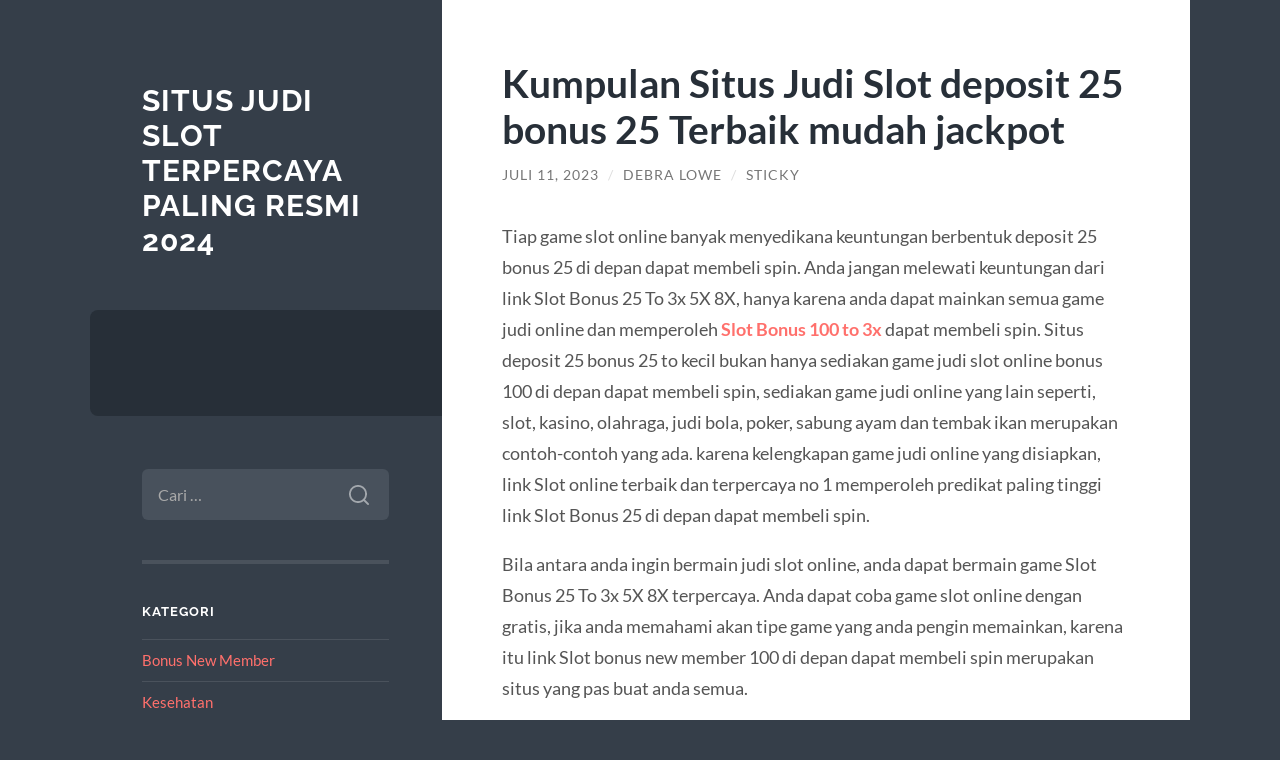

--- FILE ---
content_type: text/html; charset=UTF-8
request_url: https://buyxsildenafil.com/kumpulan-situs-judi-slot-deposit-25-bonus-25-terbaik-mudah-jackpot/
body_size: 11938
content:
<!DOCTYPE html>

<html lang="id">

	<head>

		<meta charset="UTF-8">
		<meta name="viewport" content="width=device-width, initial-scale=1.0" >

		<link rel="profile" href="https://gmpg.org/xfn/11">

		<meta name='robots' content='index, follow, max-image-preview:large, max-snippet:-1, max-video-preview:-1' />

	<!-- This site is optimized with the Yoast SEO plugin v26.7 - https://yoast.com/wordpress/plugins/seo/ -->
	<title>Kumpulan Situs Judi Slot deposit 25 bonus 25 Terbaik mudah jackpot - Situs Judi Slot Terpercaya Paling Resmi 2024</title>
	<link rel="canonical" href="https://buyxsildenafil.com/kumpulan-situs-judi-slot-deposit-25-bonus-25-terbaik-mudah-jackpot/" />
	<meta property="og:locale" content="id_ID" />
	<meta property="og:type" content="article" />
	<meta property="og:title" content="Kumpulan Situs Judi Slot deposit 25 bonus 25 Terbaik mudah jackpot - Situs Judi Slot Terpercaya Paling Resmi 2024" />
	<meta property="og:description" content="Tiap game slot online banyak menyedikana keuntungan berbentuk deposit 25 bonus 25 di depan dapat membeli spin. Anda jangan melewati keuntungan dari link Slot Bonus 25 To 3x 5X 8X, hanya karena anda dapat mainkan semua game judi online dan memperoleh Slot Bonus 100 to 3x dapat membeli spin. Situs deposit 25 bonus 25 to [&hellip;]" />
	<meta property="og:url" content="https://buyxsildenafil.com/kumpulan-situs-judi-slot-deposit-25-bonus-25-terbaik-mudah-jackpot/" />
	<meta property="og:site_name" content="Situs Judi Slot Terpercaya Paling Resmi 2024" />
	<meta property="article:published_time" content="2023-07-10T18:11:12+00:00" />
	<meta property="article:modified_time" content="2023-07-10T18:11:13+00:00" />
	<meta name="author" content="Debra Lowe" />
	<meta name="twitter:card" content="summary_large_image" />
	<meta name="twitter:label1" content="Ditulis oleh" />
	<meta name="twitter:data1" content="Debra Lowe" />
	<meta name="twitter:label2" content="Estimasi waktu membaca" />
	<meta name="twitter:data2" content="5 menit" />
	<script type="application/ld+json" class="yoast-schema-graph">{"@context":"https://schema.org","@graph":[{"@type":"Article","@id":"https://buyxsildenafil.com/kumpulan-situs-judi-slot-deposit-25-bonus-25-terbaik-mudah-jackpot/#article","isPartOf":{"@id":"https://buyxsildenafil.com/kumpulan-situs-judi-slot-deposit-25-bonus-25-terbaik-mudah-jackpot/"},"author":{"name":"Debra Lowe","@id":"https://buyxsildenafil.com/#/schema/person/57182e358405096dc748ae767033546e"},"headline":"Kumpulan Situs Judi Slot deposit 25 bonus 25 Terbaik mudah jackpot","datePublished":"2023-07-10T18:11:12+00:00","dateModified":"2023-07-10T18:11:13+00:00","mainEntityOfPage":{"@id":"https://buyxsildenafil.com/kumpulan-situs-judi-slot-deposit-25-bonus-25-terbaik-mudah-jackpot/"},"wordCount":725,"keywords":["bonus new member 100","slot bonus 100 to 3x"],"articleSection":["My Blog"],"inLanguage":"id"},{"@type":"WebPage","@id":"https://buyxsildenafil.com/kumpulan-situs-judi-slot-deposit-25-bonus-25-terbaik-mudah-jackpot/","url":"https://buyxsildenafil.com/kumpulan-situs-judi-slot-deposit-25-bonus-25-terbaik-mudah-jackpot/","name":"Kumpulan Situs Judi Slot deposit 25 bonus 25 Terbaik mudah jackpot - Situs Judi Slot Terpercaya Paling Resmi 2024","isPartOf":{"@id":"https://buyxsildenafil.com/#website"},"datePublished":"2023-07-10T18:11:12+00:00","dateModified":"2023-07-10T18:11:13+00:00","author":{"@id":"https://buyxsildenafil.com/#/schema/person/57182e358405096dc748ae767033546e"},"breadcrumb":{"@id":"https://buyxsildenafil.com/kumpulan-situs-judi-slot-deposit-25-bonus-25-terbaik-mudah-jackpot/#breadcrumb"},"inLanguage":"id","potentialAction":[{"@type":"ReadAction","target":["https://buyxsildenafil.com/kumpulan-situs-judi-slot-deposit-25-bonus-25-terbaik-mudah-jackpot/"]}]},{"@type":"BreadcrumbList","@id":"https://buyxsildenafil.com/kumpulan-situs-judi-slot-deposit-25-bonus-25-terbaik-mudah-jackpot/#breadcrumb","itemListElement":[{"@type":"ListItem","position":1,"name":"Beranda","item":"https://buyxsildenafil.com/"},{"@type":"ListItem","position":2,"name":"Kumpulan Situs Judi Slot deposit 25 bonus 25 Terbaik mudah jackpot"}]},{"@type":"WebSite","@id":"https://buyxsildenafil.com/#website","url":"https://buyxsildenafil.com/","name":"Situs Judi Slot Terpercaya Paling Resmi 2024","description":"","potentialAction":[{"@type":"SearchAction","target":{"@type":"EntryPoint","urlTemplate":"https://buyxsildenafil.com/?s={search_term_string}"},"query-input":{"@type":"PropertyValueSpecification","valueRequired":true,"valueName":"search_term_string"}}],"inLanguage":"id"},{"@type":"Person","@id":"https://buyxsildenafil.com/#/schema/person/57182e358405096dc748ae767033546e","name":"Debra Lowe","image":{"@type":"ImageObject","inLanguage":"id","@id":"https://buyxsildenafil.com/#/schema/person/image/","url":"https://secure.gravatar.com/avatar/10d2f1d25dc62da39e24ac8f92f6a326097ca156937efcef1831d9cee1d6ae99?s=96&d=mm&r=g","contentUrl":"https://secure.gravatar.com/avatar/10d2f1d25dc62da39e24ac8f92f6a326097ca156937efcef1831d9cee1d6ae99?s=96&d=mm&r=g","caption":"Debra Lowe"},"sameAs":["http://buyxsildenafil.com"],"url":"https://buyxsildenafil.com/author/administrator/"}]}</script>
	<!-- / Yoast SEO plugin. -->


<link rel="amphtml" href="https://buyxsildenafil.com/kumpulan-situs-judi-slot-deposit-25-bonus-25-terbaik-mudah-jackpot/amp/" /><meta name="generator" content="AMP for WP 1.1.11"/><link rel="alternate" type="application/rss+xml" title="Situs Judi Slot Terpercaya Paling Resmi 2024 &raquo; Feed" href="https://buyxsildenafil.com/feed/" />
<link rel="alternate" type="application/rss+xml" title="Situs Judi Slot Terpercaya Paling Resmi 2024 &raquo; Umpan Komentar" href="https://buyxsildenafil.com/comments/feed/" />
<link rel="alternate" title="oEmbed (JSON)" type="application/json+oembed" href="https://buyxsildenafil.com/wp-json/oembed/1.0/embed?url=https%3A%2F%2Fbuyxsildenafil.com%2Fkumpulan-situs-judi-slot-deposit-25-bonus-25-terbaik-mudah-jackpot%2F" />
<link rel="alternate" title="oEmbed (XML)" type="text/xml+oembed" href="https://buyxsildenafil.com/wp-json/oembed/1.0/embed?url=https%3A%2F%2Fbuyxsildenafil.com%2Fkumpulan-situs-judi-slot-deposit-25-bonus-25-terbaik-mudah-jackpot%2F&#038;format=xml" />
<style id='wp-img-auto-sizes-contain-inline-css' type='text/css'>
img:is([sizes=auto i],[sizes^="auto," i]){contain-intrinsic-size:3000px 1500px}
/*# sourceURL=wp-img-auto-sizes-contain-inline-css */
</style>
<style id='wp-emoji-styles-inline-css' type='text/css'>

	img.wp-smiley, img.emoji {
		display: inline !important;
		border: none !important;
		box-shadow: none !important;
		height: 1em !important;
		width: 1em !important;
		margin: 0 0.07em !important;
		vertical-align: -0.1em !important;
		background: none !important;
		padding: 0 !important;
	}
/*# sourceURL=wp-emoji-styles-inline-css */
</style>
<style id='wp-block-library-inline-css' type='text/css'>
:root{--wp-block-synced-color:#7a00df;--wp-block-synced-color--rgb:122,0,223;--wp-bound-block-color:var(--wp-block-synced-color);--wp-editor-canvas-background:#ddd;--wp-admin-theme-color:#007cba;--wp-admin-theme-color--rgb:0,124,186;--wp-admin-theme-color-darker-10:#006ba1;--wp-admin-theme-color-darker-10--rgb:0,107,160.5;--wp-admin-theme-color-darker-20:#005a87;--wp-admin-theme-color-darker-20--rgb:0,90,135;--wp-admin-border-width-focus:2px}@media (min-resolution:192dpi){:root{--wp-admin-border-width-focus:1.5px}}.wp-element-button{cursor:pointer}:root .has-very-light-gray-background-color{background-color:#eee}:root .has-very-dark-gray-background-color{background-color:#313131}:root .has-very-light-gray-color{color:#eee}:root .has-very-dark-gray-color{color:#313131}:root .has-vivid-green-cyan-to-vivid-cyan-blue-gradient-background{background:linear-gradient(135deg,#00d084,#0693e3)}:root .has-purple-crush-gradient-background{background:linear-gradient(135deg,#34e2e4,#4721fb 50%,#ab1dfe)}:root .has-hazy-dawn-gradient-background{background:linear-gradient(135deg,#faaca8,#dad0ec)}:root .has-subdued-olive-gradient-background{background:linear-gradient(135deg,#fafae1,#67a671)}:root .has-atomic-cream-gradient-background{background:linear-gradient(135deg,#fdd79a,#004a59)}:root .has-nightshade-gradient-background{background:linear-gradient(135deg,#330968,#31cdcf)}:root .has-midnight-gradient-background{background:linear-gradient(135deg,#020381,#2874fc)}:root{--wp--preset--font-size--normal:16px;--wp--preset--font-size--huge:42px}.has-regular-font-size{font-size:1em}.has-larger-font-size{font-size:2.625em}.has-normal-font-size{font-size:var(--wp--preset--font-size--normal)}.has-huge-font-size{font-size:var(--wp--preset--font-size--huge)}.has-text-align-center{text-align:center}.has-text-align-left{text-align:left}.has-text-align-right{text-align:right}.has-fit-text{white-space:nowrap!important}#end-resizable-editor-section{display:none}.aligncenter{clear:both}.items-justified-left{justify-content:flex-start}.items-justified-center{justify-content:center}.items-justified-right{justify-content:flex-end}.items-justified-space-between{justify-content:space-between}.screen-reader-text{border:0;clip-path:inset(50%);height:1px;margin:-1px;overflow:hidden;padding:0;position:absolute;width:1px;word-wrap:normal!important}.screen-reader-text:focus{background-color:#ddd;clip-path:none;color:#444;display:block;font-size:1em;height:auto;left:5px;line-height:normal;padding:15px 23px 14px;text-decoration:none;top:5px;width:auto;z-index:100000}html :where(.has-border-color){border-style:solid}html :where([style*=border-top-color]){border-top-style:solid}html :where([style*=border-right-color]){border-right-style:solid}html :where([style*=border-bottom-color]){border-bottom-style:solid}html :where([style*=border-left-color]){border-left-style:solid}html :where([style*=border-width]){border-style:solid}html :where([style*=border-top-width]){border-top-style:solid}html :where([style*=border-right-width]){border-right-style:solid}html :where([style*=border-bottom-width]){border-bottom-style:solid}html :where([style*=border-left-width]){border-left-style:solid}html :where(img[class*=wp-image-]){height:auto;max-width:100%}:where(figure){margin:0 0 1em}html :where(.is-position-sticky){--wp-admin--admin-bar--position-offset:var(--wp-admin--admin-bar--height,0px)}@media screen and (max-width:600px){html :where(.is-position-sticky){--wp-admin--admin-bar--position-offset:0px}}

/*# sourceURL=wp-block-library-inline-css */
</style><style id='global-styles-inline-css' type='text/css'>
:root{--wp--preset--aspect-ratio--square: 1;--wp--preset--aspect-ratio--4-3: 4/3;--wp--preset--aspect-ratio--3-4: 3/4;--wp--preset--aspect-ratio--3-2: 3/2;--wp--preset--aspect-ratio--2-3: 2/3;--wp--preset--aspect-ratio--16-9: 16/9;--wp--preset--aspect-ratio--9-16: 9/16;--wp--preset--color--black: #272F38;--wp--preset--color--cyan-bluish-gray: #abb8c3;--wp--preset--color--white: #fff;--wp--preset--color--pale-pink: #f78da7;--wp--preset--color--vivid-red: #cf2e2e;--wp--preset--color--luminous-vivid-orange: #ff6900;--wp--preset--color--luminous-vivid-amber: #fcb900;--wp--preset--color--light-green-cyan: #7bdcb5;--wp--preset--color--vivid-green-cyan: #00d084;--wp--preset--color--pale-cyan-blue: #8ed1fc;--wp--preset--color--vivid-cyan-blue: #0693e3;--wp--preset--color--vivid-purple: #9b51e0;--wp--preset--color--accent: #FF706C;--wp--preset--color--dark-gray: #444;--wp--preset--color--medium-gray: #666;--wp--preset--color--light-gray: #888;--wp--preset--gradient--vivid-cyan-blue-to-vivid-purple: linear-gradient(135deg,rgb(6,147,227) 0%,rgb(155,81,224) 100%);--wp--preset--gradient--light-green-cyan-to-vivid-green-cyan: linear-gradient(135deg,rgb(122,220,180) 0%,rgb(0,208,130) 100%);--wp--preset--gradient--luminous-vivid-amber-to-luminous-vivid-orange: linear-gradient(135deg,rgb(252,185,0) 0%,rgb(255,105,0) 100%);--wp--preset--gradient--luminous-vivid-orange-to-vivid-red: linear-gradient(135deg,rgb(255,105,0) 0%,rgb(207,46,46) 100%);--wp--preset--gradient--very-light-gray-to-cyan-bluish-gray: linear-gradient(135deg,rgb(238,238,238) 0%,rgb(169,184,195) 100%);--wp--preset--gradient--cool-to-warm-spectrum: linear-gradient(135deg,rgb(74,234,220) 0%,rgb(151,120,209) 20%,rgb(207,42,186) 40%,rgb(238,44,130) 60%,rgb(251,105,98) 80%,rgb(254,248,76) 100%);--wp--preset--gradient--blush-light-purple: linear-gradient(135deg,rgb(255,206,236) 0%,rgb(152,150,240) 100%);--wp--preset--gradient--blush-bordeaux: linear-gradient(135deg,rgb(254,205,165) 0%,rgb(254,45,45) 50%,rgb(107,0,62) 100%);--wp--preset--gradient--luminous-dusk: linear-gradient(135deg,rgb(255,203,112) 0%,rgb(199,81,192) 50%,rgb(65,88,208) 100%);--wp--preset--gradient--pale-ocean: linear-gradient(135deg,rgb(255,245,203) 0%,rgb(182,227,212) 50%,rgb(51,167,181) 100%);--wp--preset--gradient--electric-grass: linear-gradient(135deg,rgb(202,248,128) 0%,rgb(113,206,126) 100%);--wp--preset--gradient--midnight: linear-gradient(135deg,rgb(2,3,129) 0%,rgb(40,116,252) 100%);--wp--preset--font-size--small: 16px;--wp--preset--font-size--medium: 20px;--wp--preset--font-size--large: 24px;--wp--preset--font-size--x-large: 42px;--wp--preset--font-size--regular: 18px;--wp--preset--font-size--larger: 32px;--wp--preset--spacing--20: 0.44rem;--wp--preset--spacing--30: 0.67rem;--wp--preset--spacing--40: 1rem;--wp--preset--spacing--50: 1.5rem;--wp--preset--spacing--60: 2.25rem;--wp--preset--spacing--70: 3.38rem;--wp--preset--spacing--80: 5.06rem;--wp--preset--shadow--natural: 6px 6px 9px rgba(0, 0, 0, 0.2);--wp--preset--shadow--deep: 12px 12px 50px rgba(0, 0, 0, 0.4);--wp--preset--shadow--sharp: 6px 6px 0px rgba(0, 0, 0, 0.2);--wp--preset--shadow--outlined: 6px 6px 0px -3px rgb(255, 255, 255), 6px 6px rgb(0, 0, 0);--wp--preset--shadow--crisp: 6px 6px 0px rgb(0, 0, 0);}:where(.is-layout-flex){gap: 0.5em;}:where(.is-layout-grid){gap: 0.5em;}body .is-layout-flex{display: flex;}.is-layout-flex{flex-wrap: wrap;align-items: center;}.is-layout-flex > :is(*, div){margin: 0;}body .is-layout-grid{display: grid;}.is-layout-grid > :is(*, div){margin: 0;}:where(.wp-block-columns.is-layout-flex){gap: 2em;}:where(.wp-block-columns.is-layout-grid){gap: 2em;}:where(.wp-block-post-template.is-layout-flex){gap: 1.25em;}:where(.wp-block-post-template.is-layout-grid){gap: 1.25em;}.has-black-color{color: var(--wp--preset--color--black) !important;}.has-cyan-bluish-gray-color{color: var(--wp--preset--color--cyan-bluish-gray) !important;}.has-white-color{color: var(--wp--preset--color--white) !important;}.has-pale-pink-color{color: var(--wp--preset--color--pale-pink) !important;}.has-vivid-red-color{color: var(--wp--preset--color--vivid-red) !important;}.has-luminous-vivid-orange-color{color: var(--wp--preset--color--luminous-vivid-orange) !important;}.has-luminous-vivid-amber-color{color: var(--wp--preset--color--luminous-vivid-amber) !important;}.has-light-green-cyan-color{color: var(--wp--preset--color--light-green-cyan) !important;}.has-vivid-green-cyan-color{color: var(--wp--preset--color--vivid-green-cyan) !important;}.has-pale-cyan-blue-color{color: var(--wp--preset--color--pale-cyan-blue) !important;}.has-vivid-cyan-blue-color{color: var(--wp--preset--color--vivid-cyan-blue) !important;}.has-vivid-purple-color{color: var(--wp--preset--color--vivid-purple) !important;}.has-black-background-color{background-color: var(--wp--preset--color--black) !important;}.has-cyan-bluish-gray-background-color{background-color: var(--wp--preset--color--cyan-bluish-gray) !important;}.has-white-background-color{background-color: var(--wp--preset--color--white) !important;}.has-pale-pink-background-color{background-color: var(--wp--preset--color--pale-pink) !important;}.has-vivid-red-background-color{background-color: var(--wp--preset--color--vivid-red) !important;}.has-luminous-vivid-orange-background-color{background-color: var(--wp--preset--color--luminous-vivid-orange) !important;}.has-luminous-vivid-amber-background-color{background-color: var(--wp--preset--color--luminous-vivid-amber) !important;}.has-light-green-cyan-background-color{background-color: var(--wp--preset--color--light-green-cyan) !important;}.has-vivid-green-cyan-background-color{background-color: var(--wp--preset--color--vivid-green-cyan) !important;}.has-pale-cyan-blue-background-color{background-color: var(--wp--preset--color--pale-cyan-blue) !important;}.has-vivid-cyan-blue-background-color{background-color: var(--wp--preset--color--vivid-cyan-blue) !important;}.has-vivid-purple-background-color{background-color: var(--wp--preset--color--vivid-purple) !important;}.has-black-border-color{border-color: var(--wp--preset--color--black) !important;}.has-cyan-bluish-gray-border-color{border-color: var(--wp--preset--color--cyan-bluish-gray) !important;}.has-white-border-color{border-color: var(--wp--preset--color--white) !important;}.has-pale-pink-border-color{border-color: var(--wp--preset--color--pale-pink) !important;}.has-vivid-red-border-color{border-color: var(--wp--preset--color--vivid-red) !important;}.has-luminous-vivid-orange-border-color{border-color: var(--wp--preset--color--luminous-vivid-orange) !important;}.has-luminous-vivid-amber-border-color{border-color: var(--wp--preset--color--luminous-vivid-amber) !important;}.has-light-green-cyan-border-color{border-color: var(--wp--preset--color--light-green-cyan) !important;}.has-vivid-green-cyan-border-color{border-color: var(--wp--preset--color--vivid-green-cyan) !important;}.has-pale-cyan-blue-border-color{border-color: var(--wp--preset--color--pale-cyan-blue) !important;}.has-vivid-cyan-blue-border-color{border-color: var(--wp--preset--color--vivid-cyan-blue) !important;}.has-vivid-purple-border-color{border-color: var(--wp--preset--color--vivid-purple) !important;}.has-vivid-cyan-blue-to-vivid-purple-gradient-background{background: var(--wp--preset--gradient--vivid-cyan-blue-to-vivid-purple) !important;}.has-light-green-cyan-to-vivid-green-cyan-gradient-background{background: var(--wp--preset--gradient--light-green-cyan-to-vivid-green-cyan) !important;}.has-luminous-vivid-amber-to-luminous-vivid-orange-gradient-background{background: var(--wp--preset--gradient--luminous-vivid-amber-to-luminous-vivid-orange) !important;}.has-luminous-vivid-orange-to-vivid-red-gradient-background{background: var(--wp--preset--gradient--luminous-vivid-orange-to-vivid-red) !important;}.has-very-light-gray-to-cyan-bluish-gray-gradient-background{background: var(--wp--preset--gradient--very-light-gray-to-cyan-bluish-gray) !important;}.has-cool-to-warm-spectrum-gradient-background{background: var(--wp--preset--gradient--cool-to-warm-spectrum) !important;}.has-blush-light-purple-gradient-background{background: var(--wp--preset--gradient--blush-light-purple) !important;}.has-blush-bordeaux-gradient-background{background: var(--wp--preset--gradient--blush-bordeaux) !important;}.has-luminous-dusk-gradient-background{background: var(--wp--preset--gradient--luminous-dusk) !important;}.has-pale-ocean-gradient-background{background: var(--wp--preset--gradient--pale-ocean) !important;}.has-electric-grass-gradient-background{background: var(--wp--preset--gradient--electric-grass) !important;}.has-midnight-gradient-background{background: var(--wp--preset--gradient--midnight) !important;}.has-small-font-size{font-size: var(--wp--preset--font-size--small) !important;}.has-medium-font-size{font-size: var(--wp--preset--font-size--medium) !important;}.has-large-font-size{font-size: var(--wp--preset--font-size--large) !important;}.has-x-large-font-size{font-size: var(--wp--preset--font-size--x-large) !important;}
/*# sourceURL=global-styles-inline-css */
</style>

<style id='classic-theme-styles-inline-css' type='text/css'>
/*! This file is auto-generated */
.wp-block-button__link{color:#fff;background-color:#32373c;border-radius:9999px;box-shadow:none;text-decoration:none;padding:calc(.667em + 2px) calc(1.333em + 2px);font-size:1.125em}.wp-block-file__button{background:#32373c;color:#fff;text-decoration:none}
/*# sourceURL=/wp-includes/css/classic-themes.min.css */
</style>
<link rel='stylesheet' id='wilson_fonts-css' href='https://buyxsildenafil.com/wp-content/themes/wilson/assets/css/fonts.css?ver=6.9' type='text/css' media='all' />
<link rel='stylesheet' id='wilson_style-css' href='https://buyxsildenafil.com/wp-content/themes/wilson/style.css?ver=2.1.3' type='text/css' media='all' />
<link rel='stylesheet' id='wp-block-paragraph-css' href='https://buyxsildenafil.com/wp-includes/blocks/paragraph/style.min.css?ver=6.9' type='text/css' media='all' />
<link rel='stylesheet' id='wp-block-heading-css' href='https://buyxsildenafil.com/wp-includes/blocks/heading/style.min.css?ver=6.9' type='text/css' media='all' />
<script type="text/javascript" src="https://buyxsildenafil.com/wp-includes/js/jquery/jquery.min.js?ver=3.7.1" id="jquery-core-js"></script>
<script type="text/javascript" src="https://buyxsildenafil.com/wp-includes/js/jquery/jquery-migrate.min.js?ver=3.4.1" id="jquery-migrate-js"></script>
<script type="text/javascript" src="https://buyxsildenafil.com/wp-content/themes/wilson/assets/js/global.js?ver=2.1.3" id="wilson_global-js"></script>
<link rel="https://api.w.org/" href="https://buyxsildenafil.com/wp-json/" /><link rel="alternate" title="JSON" type="application/json" href="https://buyxsildenafil.com/wp-json/wp/v2/posts/592" /><link rel="EditURI" type="application/rsd+xml" title="RSD" href="https://buyxsildenafil.com/xmlrpc.php?rsd" />
<meta name="generator" content="WordPress 6.9" />
<link rel='shortlink' href='https://buyxsildenafil.com/?p=592' />

	</head>
	
	<body class="wp-singular post-template-default single single-post postid-592 single-format-standard wp-theme-wilson">

		
		<a class="skip-link button" href="#site-content">Skip to the content</a>
	
		<div class="wrapper">
	
			<header class="sidebar" id="site-header">
							
				<div class="blog-header">

									
						<div class="blog-info">
						
															<div class="blog-title">
									<a href="https://buyxsildenafil.com" rel="home">Situs Judi Slot Terpercaya Paling Resmi 2024</a>
								</div>
														
													
						</div><!-- .blog-info -->
						
					
				</div><!-- .blog-header -->
				
				<div class="nav-toggle toggle">
				
					<p>
						<span class="show">Show menu</span>
						<span class="hide">Hide menu</span>
					</p>
				
					<div class="bars">
							
						<div class="bar"></div>
						<div class="bar"></div>
						<div class="bar"></div>
						
						<div class="clear"></div>
						
					</div><!-- .bars -->
				
				</div><!-- .nav-toggle -->
				
				<div class="blog-menu">
			
					<ul class="navigation">
					
																		
					</ul><!-- .navigation -->
				</div><!-- .blog-menu -->
				
				<div class="mobile-menu">
						 
					<ul class="navigation">
					
												
					</ul>
					 
				</div><!-- .mobile-menu -->
				
				
					<div class="widgets" role="complementary">
					
						<div id="search-2" class="widget widget_search"><div class="widget-content"><form role="search" method="get" class="search-form" action="https://buyxsildenafil.com/">
				<label>
					<span class="screen-reader-text">Cari untuk:</span>
					<input type="search" class="search-field" placeholder="Cari &hellip;" value="" name="s" />
				</label>
				<input type="submit" class="search-submit" value="Cari" />
			</form></div></div><div id="categories-2" class="widget widget_categories"><div class="widget-content"><h3 class="widget-title">Kategori</h3>
			<ul>
					<li class="cat-item cat-item-272"><a href="https://buyxsildenafil.com/category/bonus-new-member/">Bonus New Member</a>
</li>
	<li class="cat-item cat-item-22"><a href="https://buyxsildenafil.com/category/kesehatan/">Kesehatan</a>
</li>
	<li class="cat-item cat-item-2"><a href="https://buyxsildenafil.com/category/my-blog/">My Blog</a>
</li>
	<li class="cat-item cat-item-65"><a href="https://buyxsildenafil.com/category/narkotika/">Narkotika</a>
</li>
	<li class="cat-item cat-item-8"><a href="https://buyxsildenafil.com/category/obat-batuk-dan-pilek/">Obat Batuk Dan Pilek</a>
</li>
	<li class="cat-item cat-item-45"><a href="https://buyxsildenafil.com/category/obat-kuat/">Obat Kuat</a>
</li>
	<li class="cat-item cat-item-50"><a href="https://buyxsildenafil.com/category/obat-peninggi-badan/">Obat Peninggi Badan</a>
</li>
	<li class="cat-item cat-item-84"><a href="https://buyxsildenafil.com/category/obat-obatan/">Obat-obatan</a>
</li>
	<li class="cat-item cat-item-398"><a href="https://buyxsildenafil.com/category/radiumplay/">RADIUMPLAY</a>
</li>
	<li class="cat-item cat-item-428"><a href="https://buyxsildenafil.com/category/sbobet/">sbobet</a>
</li>
	<li class="cat-item cat-item-435"><a href="https://buyxsildenafil.com/category/slot/">slot</a>
</li>
	<li class="cat-item cat-item-616"><a href="https://buyxsildenafil.com/category/slot-bet-100/">slot bet 100</a>
</li>
	<li class="cat-item cat-item-373"><a href="https://buyxsildenafil.com/category/slot-gacor/">slot gacor</a>
</li>
	<li class="cat-item cat-item-739"><a href="https://buyxsildenafil.com/category/slot-maxwin/">slot maxwin</a>
</li>
	<li class="cat-item cat-item-395"><a href="https://buyxsildenafil.com/category/slot-nexus/">slot nexus</a>
</li>
	<li class="cat-item cat-item-355"><a href="https://buyxsildenafil.com/category/slot88/">slot88</a>
</li>
	<li class="cat-item cat-item-21"><a href="https://buyxsildenafil.com/category/tanaman/">Tanaman</a>
</li>
			</ul>

			</div></div>
		<div id="recent-posts-2" class="widget widget_recent_entries"><div class="widget-content">
		<h3 class="widget-title">Pos-pos Terbaru</h3>
		<ul>
											<li>
					<a href="https://buyxsildenafil.com/link-slot-gacor-hari-ini-sebagai-solusi-untuk-menang-lebih-sering/">Link Slot Gacor Hari Ini sebagai Solusi untuk Menang Lebih Sering</a>
									</li>
											<li>
					<a href="https://buyxsildenafil.com/adaptasi-teknologi-airbet88-dalam-menghadapi-persaingan-platform-game-online/">Adaptasi Teknologi Airbet88 dalam Menghadapi Persaingan Platform Game Online</a>
									</li>
											<li>
					<a href="https://buyxsildenafil.com/slot-bonus-100-tanpa-potongan-cara-memainkan-bonus-agar-tidak-buyar/">Slot Bonus 100 Tanpa Potongan: Cara Memainkan Bonus Agar Tidak Buyar</a>
									</li>
											<li>
					<a href="https://buyxsildenafil.com/ritme-scatter-2-line-pola-scatter-di-dua-reel-pertama-yang-jarang-dibahas/">Ritme Scatter 2-Line: Pola Scatter di Dua Reel Pertama yang Jarang Dibahas</a>
									</li>
											<li>
					<a href="https://buyxsildenafil.com/mapan99-situs-slot-online-gacor-terpercaya-2025/">MAPAN99: Situs Slot Online Gacor Terpercaya 2025</a>
									</li>
					</ul>

		</div></div><div id="tag_cloud-2" class="widget widget_tag_cloud"><div class="widget-content"><h3 class="widget-title">Tag</h3><div class="tagcloud"><a href="https://buyxsildenafil.com/tag/airbet88/" class="tag-cloud-link tag-link-349 tag-link-position-1" style="font-size: 9.4893617021277pt;" aria-label="AIRBET88 (8 item)">AIRBET88</a>
<a href="https://buyxsildenafil.com/tag/bonus-new-member/" class="tag-cloud-link tag-link-158 tag-link-position-2" style="font-size: 14.106382978723pt;" aria-label="bonus new member (17 item)">bonus new member</a>
<a href="https://buyxsildenafil.com/tag/bonus-new-member-100/" class="tag-cloud-link tag-link-238 tag-link-position-3" style="font-size: 9.4893617021277pt;" aria-label="bonus new member 100 (8 item)">bonus new member 100</a>
<a href="https://buyxsildenafil.com/tag/daftar-gadunslot/" class="tag-cloud-link tag-link-659 tag-link-position-4" style="font-size: 8.7446808510638pt;" aria-label="daftar GADUNSLOT (7 item)">daftar GADUNSLOT</a>
<a href="https://buyxsildenafil.com/tag/gadun-slot/" class="tag-cloud-link tag-link-662 tag-link-position-5" style="font-size: 10.234042553191pt;" aria-label="GADUN SLOT (9 item)">GADUN SLOT</a>
<a href="https://buyxsildenafil.com/tag/gadunslot/" class="tag-cloud-link tag-link-657 tag-link-position-6" style="font-size: 9.4893617021277pt;" aria-label="GADUNSLOT (8 item)">GADUNSLOT</a>
<a href="https://buyxsildenafil.com/tag/joker123/" class="tag-cloud-link tag-link-249 tag-link-position-7" style="font-size: 8.7446808510638pt;" aria-label="joker123 (7 item)">joker123</a>
<a href="https://buyxsildenafil.com/tag/judi-bola/" class="tag-cloud-link tag-link-429 tag-link-position-8" style="font-size: 8.7446808510638pt;" aria-label="judi bola (7 item)">judi bola</a>
<a href="https://buyxsildenafil.com/tag/judi-online/" class="tag-cloud-link tag-link-222 tag-link-position-9" style="font-size: 9.4893617021277pt;" aria-label="judi online (8 item)">judi online</a>
<a href="https://buyxsildenafil.com/tag/judi-slot-online/" class="tag-cloud-link tag-link-261 tag-link-position-10" style="font-size: 8pt;" aria-label="Judi Slot Online (6 item)">Judi Slot Online</a>
<a href="https://buyxsildenafil.com/tag/link-alternatif-gadunslot/" class="tag-cloud-link tag-link-668 tag-link-position-11" style="font-size: 8pt;" aria-label="link alternatif gadunslot (6 item)">link alternatif gadunslot</a>
<a href="https://buyxsildenafil.com/tag/link-gadunslot/" class="tag-cloud-link tag-link-658 tag-link-position-12" style="font-size: 9.4893617021277pt;" aria-label="link GADUNSLOT (8 item)">link GADUNSLOT</a>
<a href="https://buyxsildenafil.com/tag/link-slot-gacor/" class="tag-cloud-link tag-link-167 tag-link-position-13" style="font-size: 11.872340425532pt;" aria-label="Link slot gacor (12 item)">Link slot gacor</a>
<a href="https://buyxsildenafil.com/tag/login-gadunslot/" class="tag-cloud-link tag-link-661 tag-link-position-14" style="font-size: 9.4893617021277pt;" aria-label="login GADUNSLOT (8 item)">login GADUNSLOT</a>
<a href="https://buyxsildenafil.com/tag/mahjong-ways/" class="tag-cloud-link tag-link-430 tag-link-position-15" style="font-size: 8pt;" aria-label="mahjong ways (6 item)">mahjong ways</a>
<a href="https://buyxsildenafil.com/tag/pragmatic-play/" class="tag-cloud-link tag-link-254 tag-link-position-16" style="font-size: 8.7446808510638pt;" aria-label="pragmatic play (7 item)">pragmatic play</a>
<a href="https://buyxsildenafil.com/tag/sbobet/" class="tag-cloud-link tag-link-223 tag-link-position-17" style="font-size: 15.297872340426pt;" aria-label="sbobet (21 item)">sbobet</a>
<a href="https://buyxsildenafil.com/tag/sbobet88/" class="tag-cloud-link tag-link-311 tag-link-position-18" style="font-size: 12.914893617021pt;" aria-label="sbobet88 (14 item)">sbobet88</a>
<a href="https://buyxsildenafil.com/tag/situs-gadunslot/" class="tag-cloud-link tag-link-660 tag-link-position-19" style="font-size: 9.4893617021277pt;" aria-label="situs GADUNSLOT (8 item)">situs GADUNSLOT</a>
<a href="https://buyxsildenafil.com/tag/situs-judi-bola/" class="tag-cloud-link tag-link-383 tag-link-position-20" style="font-size: 8.7446808510638pt;" aria-label="situs judi bola (7 item)">situs judi bola</a>
<a href="https://buyxsildenafil.com/tag/situs-slot/" class="tag-cloud-link tag-link-307 tag-link-position-21" style="font-size: 11.425531914894pt;" aria-label="situs slot (11 item)">situs slot</a>
<a href="https://buyxsildenafil.com/tag/situs-slot-gacor/" class="tag-cloud-link tag-link-165 tag-link-position-22" style="font-size: 13.212765957447pt;" aria-label="Situs Slot Gacor (15 item)">Situs Slot Gacor</a>
<a href="https://buyxsildenafil.com/tag/slot/" class="tag-cloud-link tag-link-147 tag-link-position-23" style="font-size: 20.957446808511pt;" aria-label="Slot (52 item)">Slot</a>
<a href="https://buyxsildenafil.com/tag/slot777/" class="tag-cloud-link tag-link-340 tag-link-position-24" style="font-size: 10.829787234043pt;" aria-label="slot777 (10 item)">slot777</a>
<a href="https://buyxsildenafil.com/tag/slot777-gacor/" class="tag-cloud-link tag-link-344 tag-link-position-25" style="font-size: 8pt;" aria-label="slot777 gacor (6 item)">slot777 gacor</a>
<a href="https://buyxsildenafil.com/tag/slot-bet-100/" class="tag-cloud-link tag-link-333 tag-link-position-26" style="font-size: 9.4893617021277pt;" aria-label="Slot Bet 100 (8 item)">Slot Bet 100</a>
<a href="https://buyxsildenafil.com/tag/slot-bet-100-perak/" class="tag-cloud-link tag-link-335 tag-link-position-27" style="font-size: 8.7446808510638pt;" aria-label="Slot Bet 100 Perak (7 item)">Slot Bet 100 Perak</a>
<a href="https://buyxsildenafil.com/tag/slot-bet-200/" class="tag-cloud-link tag-link-332 tag-link-position-28" style="font-size: 8pt;" aria-label="Slot Bet 200 (6 item)">Slot Bet 200</a>
<a href="https://buyxsildenafil.com/tag/slot-bet-kecil/" class="tag-cloud-link tag-link-420 tag-link-position-29" style="font-size: 10.829787234043pt;" aria-label="slot bet kecil (10 item)">slot bet kecil</a>
<a href="https://buyxsildenafil.com/tag/slot-bonus/" class="tag-cloud-link tag-link-210 tag-link-position-30" style="font-size: 12.468085106383pt;" aria-label="Slot Bonus (13 item)">Slot Bonus</a>
<a href="https://buyxsildenafil.com/tag/slot-bonus-100-to-3x/" class="tag-cloud-link tag-link-242 tag-link-position-31" style="font-size: 8pt;" aria-label="slot bonus 100 to 3x (6 item)">slot bonus 100 to 3x</a>
<a href="https://buyxsildenafil.com/tag/slot-bonus-new-member/" class="tag-cloud-link tag-link-146 tag-link-position-32" style="font-size: 9.4893617021277pt;" aria-label="slot bonus new member (8 item)">slot bonus new member</a>
<a href="https://buyxsildenafil.com/tag/slot-bonus-new-member-100/" class="tag-cloud-link tag-link-243 tag-link-position-33" style="font-size: 8.7446808510638pt;" aria-label="slot bonus new member 100 (7 item)">slot bonus new member 100</a>
<a href="https://buyxsildenafil.com/tag/slot-gacor/" class="tag-cloud-link tag-link-149 tag-link-position-34" style="font-size: 22pt;" aria-label="Slot Gacor (60 item)">Slot Gacor</a>
<a href="https://buyxsildenafil.com/tag/slot-gacor-gampang-menang/" class="tag-cloud-link tag-link-161 tag-link-position-35" style="font-size: 15.297872340426pt;" aria-label="slot gacor gampang menang (21 item)">slot gacor gampang menang</a>
<a href="https://buyxsildenafil.com/tag/slot-gacor-hari-ini/" class="tag-cloud-link tag-link-170 tag-link-position-36" style="font-size: 15.595744680851pt;" aria-label="Slot Gacor Hari ini (22 item)">Slot Gacor Hari ini</a>
<a href="https://buyxsildenafil.com/tag/slot-gacor-maxwin/" class="tag-cloud-link tag-link-168 tag-link-position-37" style="font-size: 12.468085106383pt;" aria-label="Slot gacor maxwin (13 item)">Slot gacor maxwin</a>
<a href="https://buyxsildenafil.com/tag/slot-online/" class="tag-cloud-link tag-link-160 tag-link-position-38" style="font-size: 20.212765957447pt;" aria-label="slot online (46 item)">slot online</a>
<a href="https://buyxsildenafil.com/tag/slot-server-thailand/" class="tag-cloud-link tag-link-280 tag-link-position-39" style="font-size: 9.4893617021277pt;" aria-label="slot server thailand (8 item)">slot server thailand</a>
<a href="https://buyxsildenafil.com/tag/slot-spaceman/" class="tag-cloud-link tag-link-531 tag-link-position-40" style="font-size: 8pt;" aria-label="Slot Spaceman (6 item)">Slot Spaceman</a>
<a href="https://buyxsildenafil.com/tag/slot-terbaru/" class="tag-cloud-link tag-link-150 tag-link-position-41" style="font-size: 11.425531914894pt;" aria-label="Slot Terbaru (11 item)">Slot Terbaru</a>
<a href="https://buyxsildenafil.com/tag/slot-thailand/" class="tag-cloud-link tag-link-414 tag-link-position-42" style="font-size: 10.829787234043pt;" aria-label="slot thailand (10 item)">slot thailand</a>
<a href="https://buyxsildenafil.com/tag/spaceman/" class="tag-cloud-link tag-link-530 tag-link-position-43" style="font-size: 9.4893617021277pt;" aria-label="Spaceman (8 item)">Spaceman</a>
<a href="https://buyxsildenafil.com/tag/spaceman-pragmatic/" class="tag-cloud-link tag-link-564 tag-link-position-44" style="font-size: 8pt;" aria-label="spaceman pragmatic (6 item)">spaceman pragmatic</a>
<a href="https://buyxsildenafil.com/tag/spaceman-slot/" class="tag-cloud-link tag-link-529 tag-link-position-45" style="font-size: 9.4893617021277pt;" aria-label="Spaceman Slot (8 item)">Spaceman Slot</a></div>
</div></div><div id="custom_html-2" class="widget_text widget widget_custom_html"><div class="widget_text widget-content"><h3 class="widget-title">Rekan Bisnis</h3><div class="textwidget custom-html-widget"><a href="https://sbobet.digital/">Daftar Sbobet</a><br/></div></div></div>						
					</div><!-- .widgets -->
					
													
			</header><!-- .sidebar -->

			<main class="content" id="site-content">	
		<div class="posts">
	
			<article id="post-592" class="post-592 post type-post status-publish format-standard hentry category-my-blog tag-bonus-new-member-100 tag-slot-bonus-100-to-3x">
			
							
				<div class="post-inner">

					<div class="post-header">

						
															<h1 class="post-title">Kumpulan Situs Judi Slot deposit 25 bonus 25 Terbaik mudah jackpot</h1>
							
						
								
		<div class="post-meta">
		
			<span class="post-date"><a href="https://buyxsildenafil.com/kumpulan-situs-judi-slot-deposit-25-bonus-25-terbaik-mudah-jackpot/">Juli 11, 2023</a></span>
			
			<span class="date-sep"> / </span>
				
			<span class="post-author"><a href="https://buyxsildenafil.com/author/administrator/" title="Pos-pos oleh Debra Lowe" rel="author">Debra Lowe</a></span>
			
						
			 
			
				<span class="date-sep"> / </span>
			
				Sticky			
						
												
		</div><!-- .post-meta -->

		
					</div><!-- .post-header -->

					
						<div class="post-content">

							
<p>Tiap game slot online banyak menyedikana keuntungan berbentuk deposit 25 bonus 25 di depan dapat membeli spin. Anda jangan melewati keuntungan dari link Slot Bonus 25 To 3x 5X 8X, hanya karena anda dapat mainkan semua game judi online dan memperoleh <strong><a href="https://www.jumplondon.com/">Slot Bonus 100 to 3x</a></strong> dapat membeli spin. Situs deposit 25 bonus 25 to kecil bukan hanya sediakan game judi slot online bonus 100 di depan dapat membeli spin, sediakan game judi online yang lain seperti, slot, kasino, olahraga, judi bola, poker, sabung ayam dan tembak ikan merupakan contoh-contoh yang ada. karena kelengkapan game judi online yang disiapkan, link Slot online terbaik dan terpercaya no 1 memperoleh predikat paling tinggi link Slot Bonus 25 di depan dapat membeli spin.</p>



<p>Bila antara anda ingin bermain judi slot online, anda dapat bermain game Slot Bonus 25 To 3x 5X 8X terpercaya. Anda dapat coba game slot online dengan gratis, jika anda memahami akan tipe game yang anda pengin memainkan, karena itu link Slot bonus new member 100 di depan dapat membeli spin merupakan situs yang pas buat anda semua.</p>



<p>Sekarang ini bisa disaksikan jika anda pilih bermain dalam link Slot deposit 25 bonus 25 dapat membeli spin yang sudah memperoleh lisensi untuk semua game slot online yang tersediah, karena itu anda akan memperoleh beberapa keuntungan sehari-harinya, salah satunya keuntungan yang dapat anda peroleh diantaranya merupakan slot deposit 25 bonus 25 dapat membeli spin, ada beberapa link Slot online yang sediakan bonus new member 100 di depan dapat membeli spin, misalnya :</p>



<h4 class="wp-block-heading">1. Slot Bonus 25 di Depan Pragmatic Play</h4>



<p>Penyuplai ini merupakan pimpinan global dalam slot online yang juga dikenal sebagai salah satunya link Slot bonus new member 100 di awal terbaik dan terpercaya no 1, live kasino, bingo, kartu gores, dan game yang lain. Situs situs ini fokus pada pemakaian penyuplai mobile Asia yang sudah terima lisensi resmi.</p>



<h4 class="wp-block-heading">2. Slot Bonus 25 di Depan Spadegaming</h4>



<p>Situs situs ini dibangun di tahun 2007 dengan seorang pebisnis Malaysia, dan perusahaan ini saat ini masih berbasiskan di Filipina dan datang di semua Asia. link Slot bonus new member ini tidak kalah dari provider yang lain sudah memperoleh lisensi resmi, karena situs ini sudah memperoleh lisensi resmi.</p>



<h4 class="wp-block-heading">3. Slot Bonus New Member 100 di Depan Flow Gaming</h4>



<p>Flow Gaming, dikenal juga sebagai Softgaming, merupakan perusahaan yang sudah terima slot bonus new member to kecil lisensi resmi. Benar-benar terkenal dan terkenal untuk fans kasino online yang sudah bekerja semenjak 2007 dan berbasiskan di Siprus.</p>



<h4 class="wp-block-heading">4. Slot Bonus 25 To Kecil RTG Slot</h4>



<p>Sebuah web yang unik dalam soal sediakan game slot online karena mempunyai topik seperti Kung-Fu terbatas seperti The Three Kingdoms War, Tian Di Yuan Su, Wu Zetian, dan lain-lain. Yang sudah bekerja semenjak tahun 1998 dan sudah mendapatkan lisensi resmi dari sebuah perusahaan di Hongkong.</p>



<h4 class="wp-block-heading">5. Slot Bonus 25 di Awal Microgaming</h4>



<p>Microgaming merupakan situs judi online yang mengeluarkan pengembangan piranti lunak mobile pertama di tahun 2004. Bila dibanding dengan pesaing yang lain, deposit 25 bonus 25 perusahaan ini mempunyai jekpot paling besar, terutamanya pada kelompok game kasino online terpercaya.</p>



<h4 class="wp-block-heading">6. Slot Bonus New Member 100 di Depan Playtech</h4>



<p>Situs games rtp slot online terbaik, tawarkan gameplay paling up-to-date dan responsive. Karena mempunyai server paling cepat dan telah bekerja semenjak tahun 2012. Salah satunya link Slot bonus new member 100 di awal terbaik ini tentunya punyai banyak fans setia di Indonesia.</p>



<h4 class="wp-block-heading">7. Slot Bonus New Member 100 di Depan Habanero</h4>



<p>Penyuplai yang baik sekali dan bisa dipercayai karena benar-benar bagus untuk semuanya kelompok dengan topik yang unik dan inovatif. game Slot Bonus 25 di depan ini benar-benar terkenal di pasar game barat dan Asia.</p>



<h4 class="wp-block-heading">8. Slot Bonus 25 di Depan Joker123/Joker Gaming</h4>



<p>Winrate provider ini tinggi sekali dalam soal memperoleh jekpot, baik itu jekpot minor, mayor, atau bahkan juga jekpot besar. Tersebut kenapa penyuplai ini benar-benar dicintai di semua kelompok. link Slot bonus new member di awal to kecil terbaik dan terpercaya no 1 ini tentunya telah banyak yang mengenal, apa lagi beberapa slotter mania Indonesia yang kerap memperoleh jekpot slot paling besar.</p>



<h4 class="wp-block-heading">9. Slot Bonus 25 di Depan PG Soft</h4>



<p>Penyuplai ini umumnya benar-benar terkenal di kelompok remaja berumur 18 tahun ke atas yang nikmati topik game slot bonus new member 200 yang baik, dampak suara yang baik, dan animasi yang hebat di dalam permainan. Tidaklah aneh bila lokasi ini populer di pameran 2019.</p>



<h4 class="wp-block-heading">10. Slot Bonus 25 di Depan CQ9</h4>



<p>CQ9 sebuah perusahaan yang bergerak dan konsentrasi dalam game kasino dan slot. Di tahun 2016, dia mengadopsi design dan susunan seni Tiongkok untuk membuat game yang hebat untuk siapa pun yang menyenangi game kasino dan Slot Bonus New Member.</p>

						</div><!-- .post-content -->

									
				</div><!-- .post-inner -->

			</article><!-- .post -->

		</div><!-- .posts -->

										
			<div class="post-meta-bottom">

				<div class="post-cat-tags">

					<p class="post-categories"><span>Categories:</span> <a href="https://buyxsildenafil.com/category/my-blog/" rel="category tag">My Blog</a></p>

					<p class="post-tags">Tags: <a href="https://buyxsildenafil.com/tag/bonus-new-member-100/" rel="tag">bonus new member 100</a>, <a href="https://buyxsildenafil.com/tag/slot-bonus-100-to-3x/" rel="tag">slot bonus 100 to 3x</a></p>
				</div><!-- .post-cat-tags -->

				
					<nav class="post-nav archive-nav">

													<a class="post-nav-older" href="https://buyxsildenafil.com/aplikasi-game-sah-untuk-memenangkan-uang-secara-instan/">
								&laquo; Aplikasi Game Sah untuk Memenangkan Uang Secara Instan							</a>
						
													<a class="post-nav-newer" href="https://buyxsildenafil.com/keuntungan-bermain-situs-terpercaya-slot-garansi-kekalahan-100/">
								KEUNTUNGAN BERMAIN SITUS TERPERCAYA SLOT GARANSI KEKALAHAN 100 &raquo;							</a>
						
					</nav><!-- .post-nav -->

				
			</div><!-- .post-meta-bottom -->

			
			<footer class="footer section large-padding bg-dark clear" id="site-footer">

			
			<div class="credits">
				
				<p class="credits-left">&copy; 2026 <a href="https://buyxsildenafil.com">Situs Judi Slot Terpercaya Paling Resmi 2024</a></p>
				
				<p class="credits-right"><span>Theme by <a href="https://andersnoren.se">Anders Nor&eacute;n</a></span> &mdash; <a class="tothetop" href="#site-header">Up &uarr;</a></p>
				
			</div><!-- .credits -->
		
		</footer><!-- #site-footer -->
		
	</main><!-- #site-content -->
	
</div><!-- .wrapper -->

<script type="speculationrules">
{"prefetch":[{"source":"document","where":{"and":[{"href_matches":"/*"},{"not":{"href_matches":["/wp-*.php","/wp-admin/*","/wp-content/uploads/*","/wp-content/*","/wp-content/plugins/*","/wp-content/themes/wilson/*","/*\\?(.+)"]}},{"not":{"selector_matches":"a[rel~=\"nofollow\"]"}},{"not":{"selector_matches":".no-prefetch, .no-prefetch a"}}]},"eagerness":"conservative"}]}
</script>
<script id="wp-emoji-settings" type="application/json">
{"baseUrl":"https://s.w.org/images/core/emoji/17.0.2/72x72/","ext":".png","svgUrl":"https://s.w.org/images/core/emoji/17.0.2/svg/","svgExt":".svg","source":{"concatemoji":"https://buyxsildenafil.com/wp-includes/js/wp-emoji-release.min.js?ver=6.9"}}
</script>
<script type="module">
/* <![CDATA[ */
/*! This file is auto-generated */
const a=JSON.parse(document.getElementById("wp-emoji-settings").textContent),o=(window._wpemojiSettings=a,"wpEmojiSettingsSupports"),s=["flag","emoji"];function i(e){try{var t={supportTests:e,timestamp:(new Date).valueOf()};sessionStorage.setItem(o,JSON.stringify(t))}catch(e){}}function c(e,t,n){e.clearRect(0,0,e.canvas.width,e.canvas.height),e.fillText(t,0,0);t=new Uint32Array(e.getImageData(0,0,e.canvas.width,e.canvas.height).data);e.clearRect(0,0,e.canvas.width,e.canvas.height),e.fillText(n,0,0);const a=new Uint32Array(e.getImageData(0,0,e.canvas.width,e.canvas.height).data);return t.every((e,t)=>e===a[t])}function p(e,t){e.clearRect(0,0,e.canvas.width,e.canvas.height),e.fillText(t,0,0);var n=e.getImageData(16,16,1,1);for(let e=0;e<n.data.length;e++)if(0!==n.data[e])return!1;return!0}function u(e,t,n,a){switch(t){case"flag":return n(e,"\ud83c\udff3\ufe0f\u200d\u26a7\ufe0f","\ud83c\udff3\ufe0f\u200b\u26a7\ufe0f")?!1:!n(e,"\ud83c\udde8\ud83c\uddf6","\ud83c\udde8\u200b\ud83c\uddf6")&&!n(e,"\ud83c\udff4\udb40\udc67\udb40\udc62\udb40\udc65\udb40\udc6e\udb40\udc67\udb40\udc7f","\ud83c\udff4\u200b\udb40\udc67\u200b\udb40\udc62\u200b\udb40\udc65\u200b\udb40\udc6e\u200b\udb40\udc67\u200b\udb40\udc7f");case"emoji":return!a(e,"\ud83e\u1fac8")}return!1}function f(e,t,n,a){let r;const o=(r="undefined"!=typeof WorkerGlobalScope&&self instanceof WorkerGlobalScope?new OffscreenCanvas(300,150):document.createElement("canvas")).getContext("2d",{willReadFrequently:!0}),s=(o.textBaseline="top",o.font="600 32px Arial",{});return e.forEach(e=>{s[e]=t(o,e,n,a)}),s}function r(e){var t=document.createElement("script");t.src=e,t.defer=!0,document.head.appendChild(t)}a.supports={everything:!0,everythingExceptFlag:!0},new Promise(t=>{let n=function(){try{var e=JSON.parse(sessionStorage.getItem(o));if("object"==typeof e&&"number"==typeof e.timestamp&&(new Date).valueOf()<e.timestamp+604800&&"object"==typeof e.supportTests)return e.supportTests}catch(e){}return null}();if(!n){if("undefined"!=typeof Worker&&"undefined"!=typeof OffscreenCanvas&&"undefined"!=typeof URL&&URL.createObjectURL&&"undefined"!=typeof Blob)try{var e="postMessage("+f.toString()+"("+[JSON.stringify(s),u.toString(),c.toString(),p.toString()].join(",")+"));",a=new Blob([e],{type:"text/javascript"});const r=new Worker(URL.createObjectURL(a),{name:"wpTestEmojiSupports"});return void(r.onmessage=e=>{i(n=e.data),r.terminate(),t(n)})}catch(e){}i(n=f(s,u,c,p))}t(n)}).then(e=>{for(const n in e)a.supports[n]=e[n],a.supports.everything=a.supports.everything&&a.supports[n],"flag"!==n&&(a.supports.everythingExceptFlag=a.supports.everythingExceptFlag&&a.supports[n]);var t;a.supports.everythingExceptFlag=a.supports.everythingExceptFlag&&!a.supports.flag,a.supports.everything||((t=a.source||{}).concatemoji?r(t.concatemoji):t.wpemoji&&t.twemoji&&(r(t.twemoji),r(t.wpemoji)))});
//# sourceURL=https://buyxsildenafil.com/wp-includes/js/wp-emoji-loader.min.js
/* ]]> */
</script>
<script defer src="https://static.cloudflareinsights.com/beacon.min.js/vcd15cbe7772f49c399c6a5babf22c1241717689176015" integrity="sha512-ZpsOmlRQV6y907TI0dKBHq9Md29nnaEIPlkf84rnaERnq6zvWvPUqr2ft8M1aS28oN72PdrCzSjY4U6VaAw1EQ==" data-cf-beacon='{"version":"2024.11.0","token":"4682fcb47bb240c096de3d81b02e16c5","r":1,"server_timing":{"name":{"cfCacheStatus":true,"cfEdge":true,"cfExtPri":true,"cfL4":true,"cfOrigin":true,"cfSpeedBrain":true},"location_startswith":null}}' crossorigin="anonymous"></script>
</body>
</html>